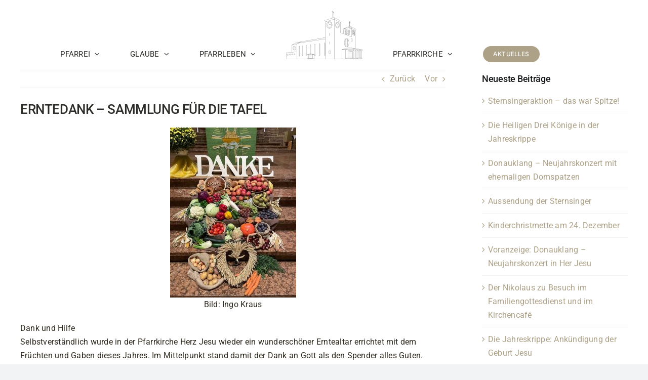

--- FILE ---
content_type: text/html; charset=UTF-8
request_url: https://www.herz-jesu-weiden.de/erntedank-sammlung-fuer-die-tafel/
body_size: 14888
content:
<!DOCTYPE html>
<html class="avada-html-layout-wide avada-html-header-position-top" lang="de" prefix="og: http://ogp.me/ns# fb: http://ogp.me/ns/fb#">
<head>
<meta http-equiv="X-UA-Compatible" content="IE=edge" />
<meta http-equiv="Content-Type" content="text/html; charset=utf-8"/>
<meta name="viewport" content="width=device-width, initial-scale=1" />
<title>ERNTEDANK &#8211; SAMMLUNG FÜR DIE TAFEL &#8211; Pfarrei Herz Jesu</title>
<meta name='robots' content='max-image-preview:large' />
<link rel="alternate" type="application/rss+xml" title="Pfarrei Herz Jesu &raquo; Feed" href="https://www.herz-jesu-weiden.de/feed/" />
<link rel="alternate" type="application/rss+xml" title="Pfarrei Herz Jesu &raquo; Kommentar-Feed" href="https://www.herz-jesu-weiden.de/comments/feed/" />
<link rel="icon" href="https://www.herz-jesu-weiden.de/wp-content/uploads/favicon-1.png" type="image/png" />
<!-- Apple Touch Icon -->
<link rel="apple-touch-icon" sizes="180x180" href="https://www.herz-jesu-weiden.de/wp-content/uploads/favicon180.png" type="image/png">
<!-- Android Icon -->
<link rel="icon" sizes="192x192" href="https://www.herz-jesu-weiden.de/wp-content/uploads/favicon192.png" type="image/png">
<!-- MS Edge Icon -->
<meta name="msapplication-TileImage" content="https://www.herz-jesu-weiden.de/wp-content/uploads/favicon270.png" type="image/png">
<link rel="alternate" title="oEmbed (JSON)" type="application/json+oembed" href="https://www.herz-jesu-weiden.de/wp-json/oembed/1.0/embed?url=https%3A%2F%2Fwww.herz-jesu-weiden.de%2Ferntedank-sammlung-fuer-die-tafel%2F" />
<link rel="alternate" title="oEmbed (XML)" type="text/xml+oembed" href="https://www.herz-jesu-weiden.de/wp-json/oembed/1.0/embed?url=https%3A%2F%2Fwww.herz-jesu-weiden.de%2Ferntedank-sammlung-fuer-die-tafel%2F&#038;format=xml" />
<meta name="description" content="Bild: Ingo Kraus
Dank und Hilfe
Selbstverständlich wurde in der Pfarrkirche Herz Jesu wieder ein wunderschöner Erntealtar errichtet mit dem Früchten und Gaben dieses Jahres. Im Mittelpunkt stand damit der Dank an Gott als den Spender alles Guten.
Aber dann bekam auch die Sorge um die Mitmenschen"/>
<meta property="og:locale" content="de_DE"/>
<meta property="og:type" content="article"/>
<meta property="og:site_name" content="Pfarrei Herz Jesu"/>
<meta property="og:title" content="  ERNTEDANK &#8211; SAMMLUNG FÜR DIE TAFEL"/>
<meta property="og:description" content="Bild: Ingo Kraus
Dank und Hilfe
Selbstverständlich wurde in der Pfarrkirche Herz Jesu wieder ein wunderschöner Erntealtar errichtet mit dem Früchten und Gaben dieses Jahres. Im Mittelpunkt stand damit der Dank an Gott als den Spender alles Guten.
Aber dann bekam auch die Sorge um die Mitmenschen"/>
<meta property="og:url" content="https://www.herz-jesu-weiden.de/erntedank-sammlung-fuer-die-tafel/"/>
<meta property="article:published_time" content="2022-10-04T09:05:54+01:00"/>
<meta property="article:modified_time" content="2024-05-28T09:06:40+01:00"/>
<meta name="author" content="admin"/>
<meta property="og:image" content="https://www.herz-jesu-weiden.de/wp-content/uploads/image-87.jpeg"/>
<meta property="og:image:width" content="249"/>
<meta property="og:image:height" content="336"/>
<meta property="og:image:type" content="image/jpeg"/>
<style id='wp-img-auto-sizes-contain-inline-css' type='text/css'>
img:is([sizes=auto i],[sizes^="auto," i]){contain-intrinsic-size:3000px 1500px}
/*# sourceURL=wp-img-auto-sizes-contain-inline-css */
</style>
<style id='wp-block-library-inline-css' type='text/css'>
:root{--wp-block-synced-color:#7a00df;--wp-block-synced-color--rgb:122,0,223;--wp-bound-block-color:var(--wp-block-synced-color);--wp-editor-canvas-background:#ddd;--wp-admin-theme-color:#007cba;--wp-admin-theme-color--rgb:0,124,186;--wp-admin-theme-color-darker-10:#006ba1;--wp-admin-theme-color-darker-10--rgb:0,107,160.5;--wp-admin-theme-color-darker-20:#005a87;--wp-admin-theme-color-darker-20--rgb:0,90,135;--wp-admin-border-width-focus:2px}@media (min-resolution:192dpi){:root{--wp-admin-border-width-focus:1.5px}}.wp-element-button{cursor:pointer}:root .has-very-light-gray-background-color{background-color:#eee}:root .has-very-dark-gray-background-color{background-color:#313131}:root .has-very-light-gray-color{color:#eee}:root .has-very-dark-gray-color{color:#313131}:root .has-vivid-green-cyan-to-vivid-cyan-blue-gradient-background{background:linear-gradient(135deg,#00d084,#0693e3)}:root .has-purple-crush-gradient-background{background:linear-gradient(135deg,#34e2e4,#4721fb 50%,#ab1dfe)}:root .has-hazy-dawn-gradient-background{background:linear-gradient(135deg,#faaca8,#dad0ec)}:root .has-subdued-olive-gradient-background{background:linear-gradient(135deg,#fafae1,#67a671)}:root .has-atomic-cream-gradient-background{background:linear-gradient(135deg,#fdd79a,#004a59)}:root .has-nightshade-gradient-background{background:linear-gradient(135deg,#330968,#31cdcf)}:root .has-midnight-gradient-background{background:linear-gradient(135deg,#020381,#2874fc)}:root{--wp--preset--font-size--normal:16px;--wp--preset--font-size--huge:42px}.has-regular-font-size{font-size:1em}.has-larger-font-size{font-size:2.625em}.has-normal-font-size{font-size:var(--wp--preset--font-size--normal)}.has-huge-font-size{font-size:var(--wp--preset--font-size--huge)}.has-text-align-center{text-align:center}.has-text-align-left{text-align:left}.has-text-align-right{text-align:right}.has-fit-text{white-space:nowrap!important}#end-resizable-editor-section{display:none}.aligncenter{clear:both}.items-justified-left{justify-content:flex-start}.items-justified-center{justify-content:center}.items-justified-right{justify-content:flex-end}.items-justified-space-between{justify-content:space-between}.screen-reader-text{border:0;clip-path:inset(50%);height:1px;margin:-1px;overflow:hidden;padding:0;position:absolute;width:1px;word-wrap:normal!important}.screen-reader-text:focus{background-color:#ddd;clip-path:none;color:#444;display:block;font-size:1em;height:auto;left:5px;line-height:normal;padding:15px 23px 14px;text-decoration:none;top:5px;width:auto;z-index:100000}html :where(.has-border-color){border-style:solid}html :where([style*=border-top-color]){border-top-style:solid}html :where([style*=border-right-color]){border-right-style:solid}html :where([style*=border-bottom-color]){border-bottom-style:solid}html :where([style*=border-left-color]){border-left-style:solid}html :where([style*=border-width]){border-style:solid}html :where([style*=border-top-width]){border-top-style:solid}html :where([style*=border-right-width]){border-right-style:solid}html :where([style*=border-bottom-width]){border-bottom-style:solid}html :where([style*=border-left-width]){border-left-style:solid}html :where(img[class*=wp-image-]){height:auto;max-width:100%}:where(figure){margin:0 0 1em}html :where(.is-position-sticky){--wp-admin--admin-bar--position-offset:var(--wp-admin--admin-bar--height,0px)}@media screen and (max-width:600px){html :where(.is-position-sticky){--wp-admin--admin-bar--position-offset:0px}}
/*# sourceURL=wp-block-library-inline-css */
</style><style id='global-styles-inline-css' type='text/css'>
:root{--wp--preset--aspect-ratio--square: 1;--wp--preset--aspect-ratio--4-3: 4/3;--wp--preset--aspect-ratio--3-4: 3/4;--wp--preset--aspect-ratio--3-2: 3/2;--wp--preset--aspect-ratio--2-3: 2/3;--wp--preset--aspect-ratio--16-9: 16/9;--wp--preset--aspect-ratio--9-16: 9/16;--wp--preset--color--black: #000000;--wp--preset--color--cyan-bluish-gray: #abb8c3;--wp--preset--color--white: #ffffff;--wp--preset--color--pale-pink: #f78da7;--wp--preset--color--vivid-red: #cf2e2e;--wp--preset--color--luminous-vivid-orange: #ff6900;--wp--preset--color--luminous-vivid-amber: #fcb900;--wp--preset--color--light-green-cyan: #7bdcb5;--wp--preset--color--vivid-green-cyan: #00d084;--wp--preset--color--pale-cyan-blue: #8ed1fc;--wp--preset--color--vivid-cyan-blue: #0693e3;--wp--preset--color--vivid-purple: #9b51e0;--wp--preset--color--awb-color-1: rgba(255,255,255,1);--wp--preset--color--awb-color-2: rgba(249,249,251,1);--wp--preset--color--awb-color-3: rgba(242,243,245,1);--wp--preset--color--awb-color-4: rgba(101,189,125,1);--wp--preset--color--awb-color-5: rgba(25,143,217,1);--wp--preset--color--awb-color-6: rgba(67,69,73,1);--wp--preset--color--awb-color-7: rgba(33,35,38,1);--wp--preset--color--awb-color-8: rgba(20,22,23,1);--wp--preset--gradient--vivid-cyan-blue-to-vivid-purple: linear-gradient(135deg,rgb(6,147,227) 0%,rgb(155,81,224) 100%);--wp--preset--gradient--light-green-cyan-to-vivid-green-cyan: linear-gradient(135deg,rgb(122,220,180) 0%,rgb(0,208,130) 100%);--wp--preset--gradient--luminous-vivid-amber-to-luminous-vivid-orange: linear-gradient(135deg,rgb(252,185,0) 0%,rgb(255,105,0) 100%);--wp--preset--gradient--luminous-vivid-orange-to-vivid-red: linear-gradient(135deg,rgb(255,105,0) 0%,rgb(207,46,46) 100%);--wp--preset--gradient--very-light-gray-to-cyan-bluish-gray: linear-gradient(135deg,rgb(238,238,238) 0%,rgb(169,184,195) 100%);--wp--preset--gradient--cool-to-warm-spectrum: linear-gradient(135deg,rgb(74,234,220) 0%,rgb(151,120,209) 20%,rgb(207,42,186) 40%,rgb(238,44,130) 60%,rgb(251,105,98) 80%,rgb(254,248,76) 100%);--wp--preset--gradient--blush-light-purple: linear-gradient(135deg,rgb(255,206,236) 0%,rgb(152,150,240) 100%);--wp--preset--gradient--blush-bordeaux: linear-gradient(135deg,rgb(254,205,165) 0%,rgb(254,45,45) 50%,rgb(107,0,62) 100%);--wp--preset--gradient--luminous-dusk: linear-gradient(135deg,rgb(255,203,112) 0%,rgb(199,81,192) 50%,rgb(65,88,208) 100%);--wp--preset--gradient--pale-ocean: linear-gradient(135deg,rgb(255,245,203) 0%,rgb(182,227,212) 50%,rgb(51,167,181) 100%);--wp--preset--gradient--electric-grass: linear-gradient(135deg,rgb(202,248,128) 0%,rgb(113,206,126) 100%);--wp--preset--gradient--midnight: linear-gradient(135deg,rgb(2,3,129) 0%,rgb(40,116,252) 100%);--wp--preset--font-size--small: 12px;--wp--preset--font-size--medium: 20px;--wp--preset--font-size--large: 24px;--wp--preset--font-size--x-large: 42px;--wp--preset--font-size--normal: 16px;--wp--preset--font-size--xlarge: 32px;--wp--preset--font-size--huge: 48px;--wp--preset--spacing--20: 0.44rem;--wp--preset--spacing--30: 0.67rem;--wp--preset--spacing--40: 1rem;--wp--preset--spacing--50: 1.5rem;--wp--preset--spacing--60: 2.25rem;--wp--preset--spacing--70: 3.38rem;--wp--preset--spacing--80: 5.06rem;--wp--preset--shadow--natural: 6px 6px 9px rgba(0, 0, 0, 0.2);--wp--preset--shadow--deep: 12px 12px 50px rgba(0, 0, 0, 0.4);--wp--preset--shadow--sharp: 6px 6px 0px rgba(0, 0, 0, 0.2);--wp--preset--shadow--outlined: 6px 6px 0px -3px rgb(255, 255, 255), 6px 6px rgb(0, 0, 0);--wp--preset--shadow--crisp: 6px 6px 0px rgb(0, 0, 0);}:where(.is-layout-flex){gap: 0.5em;}:where(.is-layout-grid){gap: 0.5em;}body .is-layout-flex{display: flex;}.is-layout-flex{flex-wrap: wrap;align-items: center;}.is-layout-flex > :is(*, div){margin: 0;}body .is-layout-grid{display: grid;}.is-layout-grid > :is(*, div){margin: 0;}:where(.wp-block-columns.is-layout-flex){gap: 2em;}:where(.wp-block-columns.is-layout-grid){gap: 2em;}:where(.wp-block-post-template.is-layout-flex){gap: 1.25em;}:where(.wp-block-post-template.is-layout-grid){gap: 1.25em;}.has-black-color{color: var(--wp--preset--color--black) !important;}.has-cyan-bluish-gray-color{color: var(--wp--preset--color--cyan-bluish-gray) !important;}.has-white-color{color: var(--wp--preset--color--white) !important;}.has-pale-pink-color{color: var(--wp--preset--color--pale-pink) !important;}.has-vivid-red-color{color: var(--wp--preset--color--vivid-red) !important;}.has-luminous-vivid-orange-color{color: var(--wp--preset--color--luminous-vivid-orange) !important;}.has-luminous-vivid-amber-color{color: var(--wp--preset--color--luminous-vivid-amber) !important;}.has-light-green-cyan-color{color: var(--wp--preset--color--light-green-cyan) !important;}.has-vivid-green-cyan-color{color: var(--wp--preset--color--vivid-green-cyan) !important;}.has-pale-cyan-blue-color{color: var(--wp--preset--color--pale-cyan-blue) !important;}.has-vivid-cyan-blue-color{color: var(--wp--preset--color--vivid-cyan-blue) !important;}.has-vivid-purple-color{color: var(--wp--preset--color--vivid-purple) !important;}.has-black-background-color{background-color: var(--wp--preset--color--black) !important;}.has-cyan-bluish-gray-background-color{background-color: var(--wp--preset--color--cyan-bluish-gray) !important;}.has-white-background-color{background-color: var(--wp--preset--color--white) !important;}.has-pale-pink-background-color{background-color: var(--wp--preset--color--pale-pink) !important;}.has-vivid-red-background-color{background-color: var(--wp--preset--color--vivid-red) !important;}.has-luminous-vivid-orange-background-color{background-color: var(--wp--preset--color--luminous-vivid-orange) !important;}.has-luminous-vivid-amber-background-color{background-color: var(--wp--preset--color--luminous-vivid-amber) !important;}.has-light-green-cyan-background-color{background-color: var(--wp--preset--color--light-green-cyan) !important;}.has-vivid-green-cyan-background-color{background-color: var(--wp--preset--color--vivid-green-cyan) !important;}.has-pale-cyan-blue-background-color{background-color: var(--wp--preset--color--pale-cyan-blue) !important;}.has-vivid-cyan-blue-background-color{background-color: var(--wp--preset--color--vivid-cyan-blue) !important;}.has-vivid-purple-background-color{background-color: var(--wp--preset--color--vivid-purple) !important;}.has-black-border-color{border-color: var(--wp--preset--color--black) !important;}.has-cyan-bluish-gray-border-color{border-color: var(--wp--preset--color--cyan-bluish-gray) !important;}.has-white-border-color{border-color: var(--wp--preset--color--white) !important;}.has-pale-pink-border-color{border-color: var(--wp--preset--color--pale-pink) !important;}.has-vivid-red-border-color{border-color: var(--wp--preset--color--vivid-red) !important;}.has-luminous-vivid-orange-border-color{border-color: var(--wp--preset--color--luminous-vivid-orange) !important;}.has-luminous-vivid-amber-border-color{border-color: var(--wp--preset--color--luminous-vivid-amber) !important;}.has-light-green-cyan-border-color{border-color: var(--wp--preset--color--light-green-cyan) !important;}.has-vivid-green-cyan-border-color{border-color: var(--wp--preset--color--vivid-green-cyan) !important;}.has-pale-cyan-blue-border-color{border-color: var(--wp--preset--color--pale-cyan-blue) !important;}.has-vivid-cyan-blue-border-color{border-color: var(--wp--preset--color--vivid-cyan-blue) !important;}.has-vivid-purple-border-color{border-color: var(--wp--preset--color--vivid-purple) !important;}.has-vivid-cyan-blue-to-vivid-purple-gradient-background{background: var(--wp--preset--gradient--vivid-cyan-blue-to-vivid-purple) !important;}.has-light-green-cyan-to-vivid-green-cyan-gradient-background{background: var(--wp--preset--gradient--light-green-cyan-to-vivid-green-cyan) !important;}.has-luminous-vivid-amber-to-luminous-vivid-orange-gradient-background{background: var(--wp--preset--gradient--luminous-vivid-amber-to-luminous-vivid-orange) !important;}.has-luminous-vivid-orange-to-vivid-red-gradient-background{background: var(--wp--preset--gradient--luminous-vivid-orange-to-vivid-red) !important;}.has-very-light-gray-to-cyan-bluish-gray-gradient-background{background: var(--wp--preset--gradient--very-light-gray-to-cyan-bluish-gray) !important;}.has-cool-to-warm-spectrum-gradient-background{background: var(--wp--preset--gradient--cool-to-warm-spectrum) !important;}.has-blush-light-purple-gradient-background{background: var(--wp--preset--gradient--blush-light-purple) !important;}.has-blush-bordeaux-gradient-background{background: var(--wp--preset--gradient--blush-bordeaux) !important;}.has-luminous-dusk-gradient-background{background: var(--wp--preset--gradient--luminous-dusk) !important;}.has-pale-ocean-gradient-background{background: var(--wp--preset--gradient--pale-ocean) !important;}.has-electric-grass-gradient-background{background: var(--wp--preset--gradient--electric-grass) !important;}.has-midnight-gradient-background{background: var(--wp--preset--gradient--midnight) !important;}.has-small-font-size{font-size: var(--wp--preset--font-size--small) !important;}.has-medium-font-size{font-size: var(--wp--preset--font-size--medium) !important;}.has-large-font-size{font-size: var(--wp--preset--font-size--large) !important;}.has-x-large-font-size{font-size: var(--wp--preset--font-size--x-large) !important;}
/*# sourceURL=global-styles-inline-css */
</style>
<style id='classic-theme-styles-inline-css' type='text/css'>
/*! This file is auto-generated */
.wp-block-button__link{color:#fff;background-color:#32373c;border-radius:9999px;box-shadow:none;text-decoration:none;padding:calc(.667em + 2px) calc(1.333em + 2px);font-size:1.125em}.wp-block-file__button{background:#32373c;color:#fff;text-decoration:none}
/*# sourceURL=/wp-includes/css/classic-themes.min.css */
</style>
<!-- <link rel='stylesheet' id='contact-form-7-css' href='https://www.herz-jesu-weiden.de/wp-content/plugins/contact-form-7/includes/css/styles.css?ver=6.1.4' type='text/css' media='all' /> -->
<!-- <link rel='stylesheet' id='dscf7-math-captcha-style-css' href='https://www.herz-jesu-weiden.de/wp-content/plugins/ds-cf7-math-captcha/assets/css/style.css?ver=1.0.0' type='text/css' media='' /> -->
<!-- <link rel='stylesheet' id='borlabs-cookie-custom-css' href='https://www.herz-jesu-weiden.de/wp-content/cache/borlabs-cookie/1/borlabs-cookie-1-de.css?ver=3.3.23-70' type='text/css' media='all' /> -->
<!-- <link rel='stylesheet' id='child-style-css' href='https://www.herz-jesu-weiden.de/wp-content/themes/Avada-Child-Theme/style.css?ver=6.9' type='text/css' media='all' /> -->
<!-- <link rel='stylesheet' id='fusion-dynamic-css-css' href='https://www.herz-jesu-weiden.de/wp-content/uploads/fusion-styles/94cda6dfa20ac8b155025273d346b92d.min.css?ver=3.14.2' type='text/css' media='all' /> -->
<link rel="stylesheet" type="text/css" href="//www.herz-jesu-weiden.de/wp-content/cache/wpfc-minified/8ie5tpp5/bgfxq.css" media="all"/>
<script src='//www.herz-jesu-weiden.de/wp-content/cache/wpfc-minified/g4l8se1d/bgfxq.js' type="text/javascript"></script>
<!-- <script type="text/javascript" src="https://www.herz-jesu-weiden.de/wp-includes/js/jquery/jquery.min.js?ver=3.7.1" id="jquery-core-js"></script> -->
<!-- <script type="text/javascript" src="https://www.herz-jesu-weiden.de/wp-includes/js/jquery/jquery-migrate.min.js?ver=3.4.1" id="jquery-migrate-js"></script> -->
<script data-no-optimize="1" data-no-minify="1" data-cfasync="false" type="text/javascript" src="https://www.herz-jesu-weiden.de/wp-content/cache/borlabs-cookie/1/borlabs-cookie-config-de.json.js?ver=3.3.23-73" id="borlabs-cookie-config-js"></script>
<script data-no-optimize="1" data-no-minify="1" data-cfasync="false" type="text/javascript" id="borlabs-cookie-config-js-after">
/* <![CDATA[ */
document.addEventListener("DOMContentLoaded", function() {
const borlabsCookieBoxElement = document.getElementById("BorlabsCookieBox");
if (borlabsCookieBoxElement && borlabsCookieBoxElement.parentNode !== document.body) {
document.body.appendChild(borlabsCookieBoxElement);
}
const borlabsCookieWidgetElement = document.getElementById("BorlabsCookieWidget");
if (borlabsCookieWidgetElement && borlabsCookieWidgetElement.parentNode !== document.body) {
document.body.appendChild(borlabsCookieWidgetElement);
}
});
//# sourceURL=borlabs-cookie-config-js-after
/* ]]> */
</script>
<link rel="https://api.w.org/" href="https://www.herz-jesu-weiden.de/wp-json/" /><link rel="alternate" title="JSON" type="application/json" href="https://www.herz-jesu-weiden.de/wp-json/wp/v2/posts/2895" /><link rel="EditURI" type="application/rsd+xml" title="RSD" href="https://www.herz-jesu-weiden.de/xmlrpc.php?rsd" />
<meta name="generator" content="WordPress 6.9" />
<link rel="canonical" href="https://www.herz-jesu-weiden.de/erntedank-sammlung-fuer-die-tafel/" />
<link rel='shortlink' href='https://www.herz-jesu-weiden.de/?p=2895' />
<link rel="preload" href="https://www.herz-jesu-weiden.de/wp-content/themes/Avada/includes/lib/assets/fonts/icomoon/awb-icons.woff" as="font" type="font/woff" crossorigin><link rel="preload" href="//www.herz-jesu-weiden.de/wp-content/themes/Avada/includes/lib/assets/fonts/fontawesome/webfonts/fa-brands-400.woff2" as="font" type="font/woff2" crossorigin><link rel="preload" href="//www.herz-jesu-weiden.de/wp-content/themes/Avada/includes/lib/assets/fonts/fontawesome/webfonts/fa-regular-400.woff2" as="font" type="font/woff2" crossorigin><link rel="preload" href="//www.herz-jesu-weiden.de/wp-content/themes/Avada/includes/lib/assets/fonts/fontawesome/webfonts/fa-solid-900.woff2" as="font" type="font/woff2" crossorigin><style type="text/css" id="css-fb-visibility">@media screen and (max-width: 1024px){.fusion-no-small-visibility{display:none !important;}body .sm-text-align-center{text-align:center !important;}body .sm-text-align-left{text-align:left !important;}body .sm-text-align-right{text-align:right !important;}body .sm-text-align-justify{text-align:justify !important;}body .sm-flex-align-center{justify-content:center !important;}body .sm-flex-align-flex-start{justify-content:flex-start !important;}body .sm-flex-align-flex-end{justify-content:flex-end !important;}body .sm-mx-auto{margin-left:auto !important;margin-right:auto !important;}body .sm-ml-auto{margin-left:auto !important;}body .sm-mr-auto{margin-right:auto !important;}body .fusion-absolute-position-small{position:absolute;width:100%;}.awb-sticky.awb-sticky-small{ position: sticky; top: var(--awb-sticky-offset,0); }}@media screen and (min-width: 1025px) and (max-width: 1024px){.fusion-no-medium-visibility{display:none !important;}body .md-text-align-center{text-align:center !important;}body .md-text-align-left{text-align:left !important;}body .md-text-align-right{text-align:right !important;}body .md-text-align-justify{text-align:justify !important;}body .md-flex-align-center{justify-content:center !important;}body .md-flex-align-flex-start{justify-content:flex-start !important;}body .md-flex-align-flex-end{justify-content:flex-end !important;}body .md-mx-auto{margin-left:auto !important;margin-right:auto !important;}body .md-ml-auto{margin-left:auto !important;}body .md-mr-auto{margin-right:auto !important;}body .fusion-absolute-position-medium{position:absolute;width:100%;}.awb-sticky.awb-sticky-medium{ position: sticky; top: var(--awb-sticky-offset,0); }}@media screen and (min-width: 1025px){.fusion-no-large-visibility{display:none !important;}body .lg-text-align-center{text-align:center !important;}body .lg-text-align-left{text-align:left !important;}body .lg-text-align-right{text-align:right !important;}body .lg-text-align-justify{text-align:justify !important;}body .lg-flex-align-center{justify-content:center !important;}body .lg-flex-align-flex-start{justify-content:flex-start !important;}body .lg-flex-align-flex-end{justify-content:flex-end !important;}body .lg-mx-auto{margin-left:auto !important;margin-right:auto !important;}body .lg-ml-auto{margin-left:auto !important;}body .lg-mr-auto{margin-right:auto !important;}body .fusion-absolute-position-large{position:absolute;width:100%;}.awb-sticky.awb-sticky-large{ position: sticky; top: var(--awb-sticky-offset,0); }}</style><script>
(function() {
window.brlbsAvadaConsentGiven = new Set();
window.fusionGetConsent = window.fusionGetConsent || function (service) {
return window.brlbsAvadaConsentGiven.has(service);
}
})();
</script>		<script type="text/javascript">
var doc = document.documentElement;
doc.setAttribute( 'data-useragent', navigator.userAgent );
</script>
<script>
jQuery(document).ready(function($) {
$('img[title]').each(function() { $(this).removeAttr('title'); });
});
</script></head>
<body class="wp-singular post-template-default single single-post postid-2895 single-format-standard wp-theme-Avada wp-child-theme-Avada-Child-Theme has-sidebar fusion-image-hovers fusion-pagination-sizing fusion-button_type-flat fusion-button_span-no fusion-button_gradient-linear avada-image-rollover-circle-yes avada-image-rollover-no fusion-body ltr fusion-sticky-header no-mobile-slidingbar no-mobile-totop avada-has-rev-slider-styles fusion-disable-outline fusion-sub-menu-fade mobile-logo-pos-center layout-wide-mode avada-has-boxed-modal-shadow-none layout-scroll-offset-full avada-has-zero-margin-offset-top fusion-top-header menu-text-align-center mobile-menu-design-modern fusion-show-pagination-text fusion-header-layout-v7 avada-responsive avada-footer-fx-none avada-menu-highlight-style-textcolor fusion-search-form-clean fusion-main-menu-search-overlay fusion-avatar-circle avada-sticky-shrinkage avada-dropdown-styles avada-blog-layout-large avada-blog-archive-layout-large avada-header-shadow-no avada-menu-icon-position-left avada-has-megamenu-shadow avada-has-breadcrumb-mobile-hidden avada-has-titlebar-hide avada-header-border-color-full-transparent avada-has-pagination-width_height avada-flyout-menu-direction-fade avada-ec-views-v1" data-awb-post-id="2895">
<a class="skip-link screen-reader-text" href="#content">Zum Inhalt springen</a>
<div id="boxed-wrapper">
<div id="wrapper" class="fusion-wrapper">
<div id="home" style="position:relative;top:-1px;"></div>
<header class="fusion-header-wrapper">
<div class="fusion-header-v7 fusion-logo-alignment fusion-logo-center fusion-sticky-menu- fusion-sticky-logo- fusion-mobile-logo-  fusion-mobile-menu-design-modern">
<div class="fusion-header-sticky-height"></div>
<div class="fusion-header" >
<div class="fusion-row fusion-middle-logo-menu">
<nav class="fusion-main-menu fusion-main-menu-sticky" aria-label="Hauptmenü"><div class="fusion-overlay-search">		<form role="search" class="searchform fusion-search-form  fusion-search-form-clean" method="get" action="https://www.herz-jesu-weiden.de/">
<div class="fusion-search-form-content">
<div class="fusion-search-field search-field">
<label><span class="screen-reader-text">Suche nach:</span>
<input type="search" value="" name="s" class="s" placeholder="Suchen..." required aria-required="true" aria-label="Suchen..."/>
</label>
</div>
<div class="fusion-search-button search-button">
<input type="submit" class="fusion-search-submit searchsubmit" aria-label="Suche" value="&#xf002;" />
</div>
</div>
</form>
<div class="fusion-search-spacer"></div><a href="#" role="button" aria-label="Schließe die Suche" class="fusion-close-search"></a></div><ul id="menu-menue" class="fusion-menu fusion-middle-logo-ul"><li  id="menu-item-1783"  class="menu-item menu-item-type-custom menu-item-object-custom menu-item-has-children menu-item-1783 fusion-dropdown-menu"  data-item-id="1783"><a  class="fusion-top-level-link fusion-textcolor-highlight"><span class="menu-text">Pfarrei</span> <span class="fusion-caret"><i class="fusion-dropdown-indicator" aria-hidden="true"></i></span></a><ul class="sub-menu"><li  id="menu-item-1782"  class="menu-item menu-item-type-custom menu-item-object-custom menu-item-1782 fusion-dropdown-submenu" ><a  target="_blank" rel="noopener noreferrer" href="https://www.herz-jesu-weiden.de/wp-content/uploads/Pfarrbrief.pdf" class="fusion-textcolor-highlight"><span>Pfarrbrief</span></a></li><li  id="menu-item-36"  class="menu-item menu-item-type-post_type menu-item-object-page menu-item-36 fusion-dropdown-submenu" ><a  href="https://www.herz-jesu-weiden.de/seelsorgeteam/" class="fusion-textcolor-highlight"><span>Seelsorgeteam</span></a></li><li  id="menu-item-32"  class="menu-item menu-item-type-post_type menu-item-object-page menu-item-32 fusion-dropdown-submenu" ><a  href="https://www.herz-jesu-weiden.de/pfarrgemeinderat/" class="fusion-textcolor-highlight"><span>Pfarrgemeinderat</span></a></li><li  id="menu-item-33"  class="menu-item menu-item-type-post_type menu-item-object-page menu-item-33 fusion-dropdown-submenu" ><a  href="https://www.herz-jesu-weiden.de/kirchenverwaltung/" class="fusion-textcolor-highlight"><span>Kirchenverwaltung</span></a></li><li  id="menu-item-35"  class="menu-item menu-item-type-post_type menu-item-object-page menu-item-35 fusion-dropdown-submenu" ><a  href="https://www.herz-jesu-weiden.de/ministranten/" class="fusion-textcolor-highlight"><span>Ministranten</span></a></li><li  id="menu-item-34"  class="menu-item menu-item-type-post_type menu-item-object-page menu-item-34 fusion-dropdown-submenu" ><a  href="https://www.herz-jesu-weiden.de/kirchenmusik/" class="fusion-textcolor-highlight"><span>Kirchenmusik</span></a></li><li  id="menu-item-30"  class="menu-item menu-item-type-post_type menu-item-object-page menu-item-30 fusion-dropdown-submenu" ><a  href="https://www.herz-jesu-weiden.de/kindergarten-herz-jesu/" class="fusion-textcolor-highlight"><span>Kindergarten Herz Jesu</span></a></li><li  id="menu-item-1789"  class="menu-item menu-item-type-post_type menu-item-object-page menu-item-1789 fusion-dropdown-submenu" ><a  href="https://www.herz-jesu-weiden.de/kindergarten-lorenz-werthmann/" class="fusion-textcolor-highlight"><span>Kindergarten Lorenz Werthmann</span></a></li></ul></li><li  id="menu-item-1845"  class="menu-item menu-item-type-custom menu-item-object-custom menu-item-has-children menu-item-1845 fusion-dropdown-menu"  data-item-id="1845"><a  class="fusion-top-level-link fusion-textcolor-highlight"><span class="menu-text">Glaube</span> <span class="fusion-caret"><i class="fusion-dropdown-indicator" aria-hidden="true"></i></span></a><ul class="sub-menu"><li  id="menu-item-1848"  class="menu-item menu-item-type-post_type menu-item-object-page menu-item-1848 fusion-dropdown-submenu" ><a  href="https://www.herz-jesu-weiden.de/sakramente/" class="fusion-textcolor-highlight"><span>Sakramente</span></a></li><li  id="menu-item-54"  class="menu-item menu-item-type-post_type menu-item-object-page menu-item-54 fusion-dropdown-submenu" ><a  href="https://www.herz-jesu-weiden.de/gebete/" class="fusion-textcolor-highlight"><span>Gebete</span></a></li><li  id="menu-item-57"  class="menu-item menu-item-type-post_type menu-item-object-page menu-item-57 fusion-dropdown-submenu" ><a  href="https://www.herz-jesu-weiden.de/todesfall/" class="fusion-textcolor-highlight"><span>Todesfall</span></a></li><li  id="menu-item-55"  class="menu-item menu-item-type-post_type menu-item-object-page menu-item-55 fusion-dropdown-submenu" ><a  href="https://www.herz-jesu-weiden.de/links/" class="fusion-textcolor-highlight"><span>Links</span></a></li><li  id="menu-item-1858"  class="menu-item menu-item-type-post_type menu-item-object-page menu-item-1858 fusion-dropdown-submenu" ><a  href="https://www.herz-jesu-weiden.de/worte-des-lebens/" class="fusion-textcolor-highlight"><span>Worte des Lebens</span></a></li></ul></li><li  id="menu-item-1951"  class="menu-item menu-item-type-custom menu-item-object-custom menu-item-has-children menu-item-1951 fusion-dropdown-menu"  data-item-id="1951"><a  class="fusion-top-level-link fusion-textcolor-highlight"><span class="menu-text">Pfarrleben</span> <span class="fusion-caret"><i class="fusion-dropdown-indicator" aria-hidden="true"></i></span></a><ul class="sub-menu"><li  id="menu-item-1920"  class="menu-item menu-item-type-post_type menu-item-object-page menu-item-1920 fusion-dropdown-submenu" ><a  href="https://www.herz-jesu-weiden.de/termine/" class="fusion-textcolor-highlight"><span>Aktuelle Termine</span></a></li><li  id="menu-item-71"  class="menu-item menu-item-type-post_type menu-item-object-page menu-item-71 fusion-dropdown-submenu" ><a  href="https://www.herz-jesu-weiden.de/neu-zugezogen/" class="fusion-textcolor-highlight"><span>Neu zugezogen</span></a></li><li  id="menu-item-72"  class="menu-item menu-item-type-post_type menu-item-object-page menu-item-72 fusion-dropdown-submenu" ><a  href="https://www.herz-jesu-weiden.de/kirchencafe/" class="fusion-textcolor-highlight"><span>Kirchencafé</span></a></li><li  id="menu-item-74"  class="menu-item menu-item-type-post_type menu-item-object-page menu-item-74 fusion-dropdown-submenu" ><a  href="https://www.herz-jesu-weiden.de/frauenbund/" class="fusion-textcolor-highlight"><span>Frauenbund</span></a></li><li  id="menu-item-73"  class="menu-item menu-item-type-post_type menu-item-object-page menu-item-73 fusion-dropdown-submenu" ><a  href="https://www.herz-jesu-weiden.de/kab/" class="fusion-textcolor-highlight"><span>KAB</span></a></li><li  id="menu-item-2234"  class="menu-item menu-item-type-post_type menu-item-object-page menu-item-2234 fusion-dropdown-submenu" ><a  href="https://www.herz-jesu-weiden.de/kindergottesdienst-team/" class="fusion-textcolor-highlight"><span>Kindergottesdienst-Team</span></a></li><li  id="menu-item-1926"  class="menu-item menu-item-type-post_type menu-item-object-page menu-item-1926 fusion-dropdown-submenu" ><a  href="https://www.herz-jesu-weiden.de/schutzkonzept/" class="fusion-textcolor-highlight"><span>Schutzkonzept</span></a></li></ul></li>	<li class="fusion-middle-logo-menu-logo fusion-logo" data-margin-top="21px" data-margin-bottom="21px" data-margin-left="0px" data-margin-right="0px">
<a class="fusion-logo-link"  href="https://www.herz-jesu-weiden.de/" >
<!-- standard logo -->
<img src="https://www.herz-jesu-weiden.de/wp-content/uploads/logo.png" srcset="https://www.herz-jesu-weiden.de/wp-content/uploads/logo.png 1x, https://www.herz-jesu-weiden.de/wp-content/uploads/logo-retina.png 2x" width="151" height="95" style="max-height:95px;height:auto;" alt="Pfarrei Herz Jesu Logo" data-retina_logo_url="https://www.herz-jesu-weiden.de/wp-content/uploads/logo-retina.png" class="fusion-standard-logo" />
</a>
</li><li  id="menu-item-1950"  class="menu-item menu-item-type-custom menu-item-object-custom menu-item-has-children menu-item-1950 fusion-dropdown-menu"  data-item-id="1950"><a  class="fusion-top-level-link fusion-textcolor-highlight"><span class="menu-text">Pfarrkirche</span> <span class="fusion-caret"><i class="fusion-dropdown-indicator" aria-hidden="true"></i></span></a><ul class="sub-menu"><li  id="menu-item-84"  class="menu-item menu-item-type-post_type menu-item-object-page menu-item-84 fusion-dropdown-submenu" ><a  href="https://www.herz-jesu-weiden.de/geschichte/" class="fusion-textcolor-highlight"><span>Geschichte</span></a></li><li  id="menu-item-83"  class="menu-item menu-item-type-post_type menu-item-object-page menu-item-83 fusion-dropdown-submenu" ><a  href="https://www.herz-jesu-weiden.de/chronik-der-pfarrei/" class="fusion-textcolor-highlight"><span>Chronik der Pfarrei</span></a></li><li  id="menu-item-82"  class="menu-item menu-item-type-post_type menu-item-object-page menu-item-82 fusion-dropdown-submenu" ><a  href="https://www.herz-jesu-weiden.de/kirchenfenster/" class="fusion-textcolor-highlight"><span>Kirchenfenster</span></a></li><li  id="menu-item-2457"  class="menu-item menu-item-type-post_type menu-item-object-page menu-item-2457 fusion-dropdown-submenu" ><a  href="https://www.herz-jesu-weiden.de/kreuzweg/" class="fusion-textcolor-highlight"><span>Kreuzweg</span></a></li><li  id="menu-item-1963"  class="menu-item menu-item-type-post_type menu-item-object-page menu-item-1963 fusion-dropdown-submenu" ><a  href="https://www.herz-jesu-weiden.de/jahreskrippe/" class="fusion-textcolor-highlight"><span>Jahreskrippe</span></a></li><li  id="menu-item-2571"  class="menu-item menu-item-type-post_type menu-item-object-page menu-item-2571 fusion-dropdown-submenu" ><a  href="https://www.herz-jesu-weiden.de/mosaik/" class="fusion-textcolor-highlight"><span>Mosaik</span></a></li></ul></li><li  id="menu-item-1844"  class="menu-item menu-item-type-post_type menu-item-object-page menu-item-has-children menu-item-1844 fusion-dropdown-menu fusion-menu-item-button"  data-item-id="1844"><a  href="https://www.herz-jesu-weiden.de/aktuelles/" class="fusion-top-level-link fusion-textcolor-highlight"><span class="menu-text fusion-button button-default button-small">AKTUELLES</span></a><ul class="sub-menu"><li  id="menu-item-1992"  class="menu-item menu-item-type-post_type menu-item-object-page menu-item-1992 fusion-dropdown-submenu" ><a  href="https://www.herz-jesu-weiden.de/aktuelles/archiv/" class="fusion-textcolor-highlight"><span>Archiv</span></a></li></ul></li></ul></nav>	<div class="fusion-mobile-menu-icons">
<a href="#" class="fusion-icon awb-icon-bars" aria-label="Toggle mobile menu" aria-expanded="false"></a>
</div>
<nav class="fusion-mobile-nav-holder fusion-mobile-menu-text-align-left" aria-label="Main Menu Mobile"></nav>
</div>
</div>
</div>
<div class="fusion-clearfix"></div>
</header>
<div id="sliders-container" class="fusion-slider-visibility">
</div>
<main id="main" class="clearfix ">
<div class="fusion-row" style="">
<section id="content" style="float: left;">
<div class="single-navigation clearfix">
<a href="https://www.herz-jesu-weiden.de/himmlische-weinprobe-im-pfarrheim-herz-jesu/" rel="prev">Zurück</a>			<a href="https://www.herz-jesu-weiden.de/oekumenischer-spaziergang/" rel="next">Vor</a>		</div>
<article id="post-2895" class="post post-2895 type-post status-publish format-standard has-post-thumbnail hentry category-allgemein">
<h1 class="entry-title fusion-post-title">ERNTEDANK &#8211; SAMMLUNG FÜR DIE TAFEL</h1>										<div class="post-content">
<p style="text-align: center;"><img fetchpriority="high" decoding="async" class="aligncenter size-full wp-image-2897" src="https://www.herz-jesu-weiden.de/wp-content/uploads/image-87.jpeg" alt="" width="249" height="336" srcset="https://www.herz-jesu-weiden.de/wp-content/uploads/image-87-200x270.jpeg 200w, https://www.herz-jesu-weiden.de/wp-content/uploads/image-87-222x300.jpeg 222w, https://www.herz-jesu-weiden.de/wp-content/uploads/image-87.jpeg 249w" sizes="(max-width: 249px) 100vw, 249px" /> Bild: Ingo Kraus</p>
<p>Dank und Hilfe<br />
Selbstverständlich wurde in der Pfarrkirche Herz Jesu wieder ein wunderschöner Erntealtar errichtet mit dem Früchten und Gaben dieses Jahres. Im Mittelpunkt stand damit der Dank an Gott als den Spender alles Guten.<br />
Aber dann bekam auch die Sorge um die Mitmenschen und die Sorgen durch die Auswirkungen der Inflation und der Energieknappheit ihren Ausdruck durch die Sammlung von Speisen für die Weidener Tafel.</p>
<p>Die Idee entstand im Pfarrgemeinderat und besonders Frau Eva Rösch-Stenzel nahm sich der Sammlung an. Ein herzliches Vergelt´s Gott den Spenderinnen und Spendern! (Pfarrer Schubach)</p>
<p style="text-align: center;"><img decoding="async" class="aligncenter size-full wp-image-2898" src="https://www.herz-jesu-weiden.de/wp-content/uploads/image-88.jpeg" alt="" width="448" height="336" srcset="https://www.herz-jesu-weiden.de/wp-content/uploads/image-88-200x150.jpeg 200w, https://www.herz-jesu-weiden.de/wp-content/uploads/image-88-300x225.jpeg 300w, https://www.herz-jesu-weiden.de/wp-content/uploads/image-88-400x300.jpeg 400w, https://www.herz-jesu-weiden.de/wp-content/uploads/image-88.jpeg 448w" sizes="(max-width: 448px) 100vw, 448px" />Bild: Marion Neuner</p>
</div>
<div class="fusion-meta-info"><div class="fusion-meta-info-wrapper"><span class="vcard rich-snippet-hidden"><span class="fn"><a href="https://www.herz-jesu-weiden.de/author/admin/" title="Beiträge von admin" rel="author">admin</a></span></span><span class="updated rich-snippet-hidden">2024-05-28T11:06:40+02:00</span><span>4. Oktober 2022</span><span class="fusion-inline-sep">|</span></div></div>																								
</article>
</section>
<aside id="sidebar" class="sidebar fusion-widget-area fusion-content-widget-area fusion-sidebar-right fusion-blogsidebar" style="float: right;" data="">
<section id="recent-posts-2" class="widget widget_recent_entries" style="border-style: solid;border-color:transparent;border-width:0px;">
<div class="heading"><h4 class="widget-title">Neueste Beiträge</h4></div>
<ul>
<li>
<a href="https://www.herz-jesu-weiden.de/sternsingeraktion-das-war-spitze/">Sternsingeraktion &#8211; das war Spitze!</a>
</li>
<li>
<a href="https://www.herz-jesu-weiden.de/die-heiligen-drei-koenige-in-der-jahreskrippe/">Die  Heiligen Drei Könige in der Jahreskrippe</a>
</li>
<li>
<a href="https://www.herz-jesu-weiden.de/donauklang-neujahrskonzert-mit-ehemaligen-domspatzen/">Donauklang – Neujahrskonzert mit ehemaligen Domspatzen</a>
</li>
<li>
<a href="https://www.herz-jesu-weiden.de/aussendung-der-sternsinger/">Aussendung der Sternsinger</a>
</li>
<li>
<a href="https://www.herz-jesu-weiden.de/kinderchristmette-am-24-dezember/">Kinderchristmette am 24. Dezember</a>
</li>
<li>
<a href="https://www.herz-jesu-weiden.de/voranzeige-donauklang-neujahrskonzert-in-her-jesu/">Voranzeige: Donauklang &#8211; Neujahrskonzert in Her Jesu</a>
</li>
<li>
<a href="https://www.herz-jesu-weiden.de/der-nikolaus-zu-besuch-im-familiengottesdienst-und-im-kirchencafe/">Der Nikolaus zu Besuch im Familiengottesdienst und im Kirchencafé</a>
</li>
<li>
<a href="https://www.herz-jesu-weiden.de/die-jahreskrippe-ankuendigung-der-geburt-jesu/">Die Jahreskrippe: Ankündigung der Geburt Jesu</a>
</li>
<li>
<a href="https://www.herz-jesu-weiden.de/martinifahrt-2025/">Martinifahrt 2025</a>
</li>
<li>
<a href="https://www.herz-jesu-weiden.de/allerheiligen-allerseelen-2025/">Allerheiligen / Allerseelen 2025</a>
</li>
</ul>
</section>			</aside>
						
</div>  <!-- fusion-row -->
</main>  <!-- #main -->
<div class="fusion-tb-footer fusion-footer"><div class="fusion-footer-widget-area fusion-widget-area"><div class="fusion-fullwidth fullwidth-box fusion-builder-row-1 fusion-flex-container has-pattern-background has-mask-background nonhundred-percent-fullwidth non-hundred-percent-height-scrolling footerlinks" style="--awb-border-radius-top-left:0px;--awb-border-radius-top-right:0px;--awb-border-radius-bottom-right:0px;--awb-border-radius-bottom-left:0px;--awb-padding-top:75px;--awb-padding-top-medium:40px;--awb-background-color:#2d2d29;--awb-flex-wrap:wrap;" ><div class="fusion-builder-row fusion-row fusion-flex-align-items-flex-start fusion-flex-content-wrap" style="max-width:1248px;margin-left: calc(-4% / 2 );margin-right: calc(-4% / 2 );"><div class="fusion-layout-column fusion_builder_column fusion-builder-column-0 fusion_builder_column_1_1 1_1 fusion-flex-column" style="--awb-bg-size:cover;--awb-width-large:100%;--awb-margin-top-large:0px;--awb-spacing-right-large:1.92%;--awb-margin-bottom-large:45px;--awb-spacing-left-large:1.92%;--awb-width-medium:100%;--awb-order-medium:0;--awb-spacing-right-medium:1.92%;--awb-spacing-left-medium:1.92%;--awb-width-small:100%;--awb-order-small:0;--awb-spacing-right-small:1.92%;--awb-spacing-left-small:1.92%;" data-scroll-devices="small-visibility,medium-visibility,large-visibility"><div class="fusion-column-wrapper fusion-column-has-shadow fusion-flex-justify-content-flex-start fusion-content-layout-column"><div class="fusion-text fusion-text-1 fusion-text-no-margin" style="--awb-content-alignment:center;--awb-text-transform:uppercase;--awb-text-color:#ffffff;--awb-margin-bottom:5px;"><p><strong>katholische Pfarrgemeinde Herz Jesu</strong></p>
</div><div class="fusion-text fusion-text-2 fusion-text-no-margin" style="--awb-content-alignment:center;--awb-text-color:#ffffff;--awb-margin-bottom:0px;"><p>Lerchenfeldstr. 7 • 92637 Weiden • Tel.: 0961 24707 (Pfarrbüro) • E-Mail: <a href="mailto:herz-jesu.weiden@bistum-regensburg.de">herz-jesu.weiden@bistum-regensburg.de</a></p>
</div></div></div><div class="fusion-layout-column fusion_builder_column fusion-builder-column-1 fusion_builder_column_1_1 1_1 fusion-flex-column" style="--awb-bg-size:cover;--awb-width-large:100%;--awb-margin-top-large:0px;--awb-spacing-right-large:1.92%;--awb-margin-bottom-large:20px;--awb-spacing-left-large:1.92%;--awb-width-medium:100%;--awb-order-medium:0;--awb-spacing-right-medium:1.92%;--awb-spacing-left-medium:1.92%;--awb-width-small:100%;--awb-order-small:0;--awb-spacing-right-small:1.92%;--awb-spacing-left-small:1.92%;"><div class="fusion-column-wrapper fusion-column-has-shadow fusion-flex-justify-content-flex-start fusion-content-layout-column"><center><span style="color: #fff;"><span class="borlabs-cookie-open-dialog-preferences " data-borlabs-cookie-title="Datenschutzeinstellungen ändern" data-borlabs-cookie-type="link" ></span> | <a href="https://www.herz-jesu-weiden.de/kontakt/">Kontakt</a> | <a href="https://www.herz-jesu-weiden.de/datenschutzerklaerung/">Datenschutzerklärung</a> | <a href="https://www.herz-jesu-weiden.de/impressum/">Impressum</a></span></center></div></div><div class="fusion-layout-column fusion_builder_column fusion-builder-column-2 fusion_builder_column_1_1 1_1 fusion-flex-column" style="--awb-padding-top:6px;--awb-bg-size:cover;--awb-width-large:100%;--awb-margin-top-large:0px;--awb-spacing-right-large:1.92%;--awb-margin-bottom-large:0px;--awb-spacing-left-large:1.92%;--awb-width-medium:100%;--awb-order-medium:0;--awb-spacing-right-medium:1.92%;--awb-spacing-left-medium:1.92%;--awb-width-small:100%;--awb-order-small:0;--awb-spacing-right-small:1.92%;--awb-spacing-left-small:1.92%;" data-scroll-devices="small-visibility,medium-visibility,large-visibility"><div class="fusion-column-wrapper fusion-column-has-shadow fusion-flex-justify-content-flex-start fusion-content-layout-column"><div class="fusion-image-element " style="text-align:center;--awb-max-width:35px;--awb-caption-title-font-family:var(--h2_typography-font-family);--awb-caption-title-font-weight:var(--h2_typography-font-weight);--awb-caption-title-font-style:var(--h2_typography-font-style);--awb-caption-title-size:var(--h2_typography-font-size);--awb-caption-title-transform:var(--h2_typography-text-transform);--awb-caption-title-line-height:var(--h2_typography-line-height);--awb-caption-title-letter-spacing:var(--h2_typography-letter-spacing);"><span class=" fusion-imageframe imageframe-none imageframe-1 hover-type-none"><img decoding="async" width="425" height="603" title="kreuz" src="https://www.herz-jesu-weiden.de/wp-content/uploads/kreuz.webp" alt class="img-responsive wp-image-221" srcset="https://www.herz-jesu-weiden.de/wp-content/uploads/kreuz-200x284.webp 200w, https://www.herz-jesu-weiden.de/wp-content/uploads/kreuz-400x568.webp 400w, https://www.herz-jesu-weiden.de/wp-content/uploads/kreuz.webp 425w" sizes="(max-width: 1024px) 100vw, 425px" /></span></div></div></div></div></div>
</div></div>
</div> <!-- wrapper -->
</div> <!-- #boxed-wrapper -->
<a class="fusion-one-page-text-link fusion-page-load-link" tabindex="-1" href="#" aria-hidden="true">Page load link</a>
<div class="avada-footer-scripts">
<script type="text/javascript">var fusionNavIsCollapsed=function(e){var t,n;window.innerWidth<=e.getAttribute("data-breakpoint")?(e.classList.add("collapse-enabled"),e.classList.remove("awb-menu_desktop"),e.classList.contains("expanded")||window.dispatchEvent(new CustomEvent("fusion-mobile-menu-collapsed",{detail:{nav:e}})),(n=e.querySelectorAll(".menu-item-has-children.expanded")).length&&n.forEach(function(e){e.querySelector(".awb-menu__open-nav-submenu_mobile").setAttribute("aria-expanded","false")})):(null!==e.querySelector(".menu-item-has-children.expanded .awb-menu__open-nav-submenu_click")&&e.querySelector(".menu-item-has-children.expanded .awb-menu__open-nav-submenu_click").click(),e.classList.remove("collapse-enabled"),e.classList.add("awb-menu_desktop"),null!==e.querySelector(".awb-menu__main-ul")&&e.querySelector(".awb-menu__main-ul").removeAttribute("style")),e.classList.add("no-wrapper-transition"),clearTimeout(t),t=setTimeout(()=>{e.classList.remove("no-wrapper-transition")},400),e.classList.remove("loading")},fusionRunNavIsCollapsed=function(){var e,t=document.querySelectorAll(".awb-menu");for(e=0;e<t.length;e++)fusionNavIsCollapsed(t[e])};function avadaGetScrollBarWidth(){var e,t,n,l=document.createElement("p");return l.style.width="100%",l.style.height="200px",(e=document.createElement("div")).style.position="absolute",e.style.top="0px",e.style.left="0px",e.style.visibility="hidden",e.style.width="200px",e.style.height="150px",e.style.overflow="hidden",e.appendChild(l),document.body.appendChild(e),t=l.offsetWidth,e.style.overflow="scroll",t==(n=l.offsetWidth)&&(n=e.clientWidth),document.body.removeChild(e),jQuery("html").hasClass("awb-scroll")&&10<t-n?10:t-n}fusionRunNavIsCollapsed(),window.addEventListener("fusion-resize-horizontal",fusionRunNavIsCollapsed);</script><script type="speculationrules">
{"prefetch":[{"source":"document","where":{"and":[{"href_matches":"/*"},{"not":{"href_matches":["/wp-*.php","/wp-admin/*","/wp-content/uploads/*","/wp-content/*","/wp-content/plugins/*","/wp-content/themes/Avada-Child-Theme/*","/wp-content/themes/Avada/*","/*\\?(.+)"]}},{"not":{"selector_matches":"a[rel~=\"nofollow\"]"}},{"not":{"selector_matches":".no-prefetch, .no-prefetch a"}}]},"eagerness":"conservative"}]}
</script>
<script type="importmap" id="wp-importmap">
{"imports":{"borlabs-cookie-core":"https://www.herz-jesu-weiden.de/wp-content/plugins/borlabs-cookie/assets/javascript/borlabs-cookie.min.js?ver=3.3.23"}}
</script>
<script type="module" src="https://www.herz-jesu-weiden.de/wp-content/plugins/borlabs-cookie/assets/javascript/borlabs-cookie.min.js?ver=3.3.23" id="borlabs-cookie-core-js-module" data-cfasync="false" data-no-minify="1" data-no-optimize="1"></script>
<script type="module" src="https://www.herz-jesu-weiden.de/wp-content/plugins/borlabs-cookie/assets/javascript/borlabs-cookie-legacy-backward-compatibility.min.js?ver=3.3.23" id="borlabs-cookie-legacy-backward-compatibility-js-module"></script>
<!--googleoff: all--><div data-nosnippet data-borlabs-cookie-consent-required='true' id='BorlabsCookieBox'></div><div id='BorlabsCookieWidget' class='brlbs-cmpnt-container'></div><!--googleon: all--><script type="text/javascript" src="https://www.herz-jesu-weiden.de/wp-includes/js/dist/hooks.min.js?ver=dd5603f07f9220ed27f1" id="wp-hooks-js"></script>
<script type="text/javascript" src="https://www.herz-jesu-weiden.de/wp-includes/js/dist/i18n.min.js?ver=c26c3dc7bed366793375" id="wp-i18n-js"></script>
<script type="text/javascript" id="wp-i18n-js-after">
/* <![CDATA[ */
wp.i18n.setLocaleData( { 'text direction\u0004ltr': [ 'ltr' ] } );
//# sourceURL=wp-i18n-js-after
/* ]]> */
</script>
<script type="text/javascript" src="https://www.herz-jesu-weiden.de/wp-content/plugins/contact-form-7/includes/swv/js/index.js?ver=6.1.4" id="swv-js"></script>
<script type="text/javascript" id="contact-form-7-js-translations">
/* <![CDATA[ */
( function( domain, translations ) {
var localeData = translations.locale_data[ domain ] || translations.locale_data.messages;
localeData[""].domain = domain;
wp.i18n.setLocaleData( localeData, domain );
} )( "contact-form-7", {"translation-revision-date":"2025-10-26 03:28:49+0000","generator":"GlotPress\/4.0.3","domain":"messages","locale_data":{"messages":{"":{"domain":"messages","plural-forms":"nplurals=2; plural=n != 1;","lang":"de"},"This contact form is placed in the wrong place.":["Dieses Kontaktformular wurde an der falschen Stelle platziert."],"Error:":["Fehler:"]}},"comment":{"reference":"includes\/js\/index.js"}} );
//# sourceURL=contact-form-7-js-translations
/* ]]> */
</script>
<script type="text/javascript" id="contact-form-7-js-before">
/* <![CDATA[ */
var wpcf7 = {
"api": {
"root": "https:\/\/www.herz-jesu-weiden.de\/wp-json\/",
"namespace": "contact-form-7\/v1"
}
};
//# sourceURL=contact-form-7-js-before
/* ]]> */
</script>
<script type="text/javascript" src="https://www.herz-jesu-weiden.de/wp-content/plugins/contact-form-7/includes/js/index.js?ver=6.1.4" id="contact-form-7-js"></script>
<script type="text/javascript" id="dscf7_refresh_script-js-extra">
/* <![CDATA[ */
var ajax_object = {"ajax_url":"https://www.herz-jesu-weiden.de/wp-admin/admin-ajax.php","nonce":"aabe3d4f97"};
//# sourceURL=dscf7_refresh_script-js-extra
/* ]]> */
</script>
<script type="text/javascript" src="https://www.herz-jesu-weiden.de/wp-content/plugins/ds-cf7-math-captcha/assets/js/script-min.js?ver=1.2.0" id="dscf7_refresh_script-js"></script>
<script type="text/javascript" id="fusion-scripts-js-before">
/* <![CDATA[ */
(function(){
window.addEventListener('load', () => {
setTimeout(() => {
const cs = document.querySelectorAll('.brlbs-awb-openstreet-map');
cs.forEach(function(c) {
c.classList.remove('brlbs-awb-openstreet-map');
c.classList.add('awb-openstreet-map');
});
window.brlbsAvadaOsmContainerReady = true;
window.dispatchEvent(new Event('brlbs-avada-osm-container-ready'))
}, 5);
});
const osmContainers = document.querySelectorAll('.awb-openstreet-map');
osmContainers.forEach(function(container) {
container.classList.remove('awb-openstreet-map');
container.classList.add('brlbs-awb-openstreet-map');
})
})();
//# sourceURL=fusion-scripts-js-before
/* ]]> */
</script>
<script type="text/javascript" src="https://www.herz-jesu-weiden.de/wp-content/uploads/fusion-scripts/6cd758352e6a0c2a117220b1525cd60d.min.js?ver=3.14.2" id="fusion-scripts-js"></script>
<script type="text/javascript">
jQuery( document ).ready( function() {
var ajaxurl = 'https://www.herz-jesu-weiden.de/wp-admin/admin-ajax.php';
if ( 0 < jQuery( '.fusion-login-nonce' ).length ) {
jQuery.get( ajaxurl, { 'action': 'fusion_login_nonce' }, function( response ) {
jQuery( '.fusion-login-nonce' ).html( response );
});
}
});
</script>
<template id="brlbs-cmpnt-cb-template-vimeo-content-blocker">
<div class="brlbs-cmpnt-container brlbs-cmpnt-content-blocker brlbs-cmpnt-with-individual-styles" data-borlabs-cookie-content-blocker-id="vimeo-content-blocker" data-borlabs-cookie-content="[base64]/[base64]"><div class="brlbs-cmpnt-cb-preset-c brlbs-cmpnt-cb-vimeo"> <div class="brlbs-cmpnt-cb-thumbnail" style="background-image: url('https://www.herz-jesu-weiden.de/wp-content/uploads/borlabs-cookie/1/brlbs-cb-vimeo-main.png')"></div> <div class="brlbs-cmpnt-cb-main"> <div class="brlbs-cmpnt-cb-play-button"></div> <div class="brlbs-cmpnt-cb-content"> <p class="brlbs-cmpnt-cb-description">Sie sehen gerade einen Platzhalterinhalt von <strong>Vimeo</strong>. Um auf den eigentlichen Inhalt zuzugreifen, klicken Sie auf die Schaltfläche unten. Bitte beachten Sie, dass dabei Daten an Drittanbieter weitergegeben werden.</p> <a class="brlbs-cmpnt-cb-provider-toggle" href="#" data-borlabs-cookie-show-provider-information role="button">Mehr Informationen</a> </div> <div class="brlbs-cmpnt-cb-buttons"> <a class="brlbs-cmpnt-cb-btn" href="#" data-borlabs-cookie-unblock role="button">Inhalt entsperren</a> <a class="brlbs-cmpnt-cb-btn" href="#" data-borlabs-cookie-accept-service role="button" style="display: inherit">Erforderlichen Service akzeptieren und Inhalte entsperren</a> </div> </div> </div></div>
</template>
<script>
(function() {
const template = document.querySelector("#brlbs-cmpnt-cb-template-vimeo-content-blocker");
const divsToInsertBlocker = document.querySelectorAll('a.awb-lightbox[href*="vimeo.com\\/"]');
for (const a of divsToInsertBlocker) {
const cb = template.content.cloneNode(true).querySelector('.brlbs-cmpnt-container');
if (a.children.length === 1 && a.children[0].tagName === 'IMG') {
const thumb = cb.querySelector('.brlbs-cmpnt-cb-thumbnail');
if (thumb != null) {
thumb.style.backgroundImage = 'url(\'' + a.children[0].src + '\')';
}
}
const d = document.createElement('div');
d.style.position = 'relative';
d.classList.add('brlbs-avada-lightbox-container');
a.parentElement.insertBefore(d, a);
d.appendChild(a);
d.appendChild(cb);
}
})()
</script><template id="brlbs-cmpnt-cb-template-youtube-content-blocker">
<div class="brlbs-cmpnt-container brlbs-cmpnt-content-blocker brlbs-cmpnt-with-individual-styles" data-borlabs-cookie-content-blocker-id="youtube-content-blocker" data-borlabs-cookie-content="[base64]/[base64]"><div class="brlbs-cmpnt-cb-preset-c brlbs-cmpnt-cb-youtube"> <div class="brlbs-cmpnt-cb-thumbnail" style="background-image: url('https://www.herz-jesu-weiden.de/wp-content/uploads/borlabs-cookie/1/brlbs-cb-youtube-main.png')"></div> <div class="brlbs-cmpnt-cb-main"> <div class="brlbs-cmpnt-cb-play-button"></div> <div class="brlbs-cmpnt-cb-content"> <p class="brlbs-cmpnt-cb-description">Sie sehen gerade einen Platzhalterinhalt von <strong>YouTube</strong>. Um auf den eigentlichen Inhalt zuzugreifen, klicken Sie auf die Schaltfläche unten. Bitte beachten Sie, dass dabei Daten an Drittanbieter weitergegeben werden.</p> <a class="brlbs-cmpnt-cb-provider-toggle" href="#" data-borlabs-cookie-show-provider-information role="button">Mehr Informationen</a> </div> <div class="brlbs-cmpnt-cb-buttons"> <a class="brlbs-cmpnt-cb-btn" href="#" data-borlabs-cookie-unblock role="button">Inhalt entsperren</a> <a class="brlbs-cmpnt-cb-btn" href="#" data-borlabs-cookie-accept-service role="button" style="display: inherit">Erforderlichen Service akzeptieren und Inhalte entsperren</a> </div> </div> </div></div>
</template>
<script>
(function() {
const template = document.querySelector("#brlbs-cmpnt-cb-template-youtube-content-blocker");
const divsToInsertBlocker = document.querySelectorAll('a.awb-lightbox[href*="youtube.com\\/"]');
for (const a of divsToInsertBlocker) {
const cb = template.content.cloneNode(true).querySelector('.brlbs-cmpnt-container');
if (a.children.length === 1 && a.children[0].tagName === 'IMG') {
const thumb = cb.querySelector('.brlbs-cmpnt-cb-thumbnail');
if (thumb != null) {
thumb.style.backgroundImage = 'url(\'' + a.children[0].src + '\')';
}
}
const d = document.createElement('div');
d.style.position = 'relative';
d.classList.add('brlbs-avada-lightbox-container');
a.parentElement.insertBefore(d, a);
d.appendChild(a);
d.appendChild(cb);
}
})()
</script><template id="brlbs-cmpnt-cb-template-avada-recaptcha">
<div class="brlbs-cmpnt-container brlbs-cmpnt-content-blocker brlbs-cmpnt-with-individual-styles" data-borlabs-cookie-content-blocker-id="avada-recaptcha" data-borlabs-cookie-content=""><div class="brlbs-cmpnt-cb-preset-b brlbs-cmpnt-cb-avada-recaptcha"> <div class="brlbs-cmpnt-cb-thumbnail" style="background-image: url('https://www.herz-jesu-weiden.de/wp-content/uploads/borlabs-cookie/1/bct-google-recaptcha-main.png')"></div> <div class="brlbs-cmpnt-cb-main"> <div class="brlbs-cmpnt-cb-content"> <p class="brlbs-cmpnt-cb-description">Sie müssen den Inhalt von <strong>reCAPTCHA</strong> laden, um das Formular abzuschicken. Bitte beachten Sie, dass dabei Daten mit Drittanbietern ausgetauscht werden.</p> <a class="brlbs-cmpnt-cb-provider-toggle" href="#" data-borlabs-cookie-show-provider-information role="button">Mehr Informationen</a> </div> <div class="brlbs-cmpnt-cb-buttons"> <a class="brlbs-cmpnt-cb-btn" href="#" data-borlabs-cookie-unblock role="button">Inhalt entsperren</a> <a class="brlbs-cmpnt-cb-btn" href="#" data-borlabs-cookie-accept-service role="button" style="display: inherit">Erforderlichen Service akzeptieren und Inhalte entsperren</a> </div> </div> </div></div>
</template>
<script>
(function() {
const template = document.querySelector("#brlbs-cmpnt-cb-template-avada-recaptcha");
const divsToInsertBlocker = document.querySelectorAll('body:has(script[data-borlabs-cookie-script-blocker-id="avada-recaptcha"]) .fusion-form-recaptcha-field');
for (const div of divsToInsertBlocker) {
const cb = template.content.cloneNode(true).querySelector('.brlbs-cmpnt-container');
div.appendChild(cb);
}
document.querySelectorAll('.fusion-form:has(.brlbs-cmpnt-content-blocker):not(:has(.awb-form-step)) .fusion-form-submit-field .fusion-button').forEach(b => b.disabled = true)
document.querySelectorAll('.fusion-form:has(.brlbs-cmpnt-content-blocker) .awb-form-step:last-of-type .fusion-form-submit-field .fusion-button').forEach(b => b.disabled = true)
})()
</script><template id="brlbs-cmpnt-cb-template-avada-turnstile">
<div class="brlbs-cmpnt-container brlbs-cmpnt-content-blocker brlbs-cmpnt-with-individual-styles" data-borlabs-cookie-content-blocker-id="avada-turnstile" data-borlabs-cookie-content=""><div class="brlbs-cmpnt-cb-preset-b"> <div class="brlbs-cmpnt-cb-thumbnail" style="background-image: url('https://www.herz-jesu-weiden.de/wp-content/uploads/borlabs-cookie/1/recaptcha-preset-main.png')"></div> <div class="brlbs-cmpnt-cb-main"> <div class="brlbs-cmpnt-cb-content"> <p class="brlbs-cmpnt-cb-description">Sie sehen gerade einen Platzhalterinhalt von <strong>Turnstile</strong>. Um auf den eigentlichen Inhalt zuzugreifen, klicken Sie auf die Schaltfläche unten. Bitte beachten Sie, dass dabei Daten an Drittanbieter weitergegeben werden.</p> <a class="brlbs-cmpnt-cb-provider-toggle" href="#" data-borlabs-cookie-show-provider-information role="button">Mehr Informationen</a> </div> <div class="brlbs-cmpnt-cb-buttons"> <a class="brlbs-cmpnt-cb-btn" href="#" data-borlabs-cookie-unblock role="button">Inhalt entsperren</a> <a class="brlbs-cmpnt-cb-btn" href="#" data-borlabs-cookie-accept-service role="button" style="display: inherit">Erforderlichen Service akzeptieren und Inhalte entsperren</a> </div> </div> </div></div>
</template>
<script>
(function() {
const template = document.querySelector("#brlbs-cmpnt-cb-template-avada-turnstile");
const divsToInsertBlocker = document.querySelectorAll('body:has(script[data-borlabs-cookie-script-blocker-id="avada-turnstile"]) .fusion-form-turnstile-field');
for (const div of divsToInsertBlocker) {
const cb = template.content.cloneNode(true).querySelector('.brlbs-cmpnt-container');
div.appendChild(cb);
}
document.querySelectorAll('.fusion-form:has(.brlbs-cmpnt-content-blocker):not(:has(.awb-form-step)) .fusion-form-submit-field .fusion-button').forEach(b => b.disabled = true)
document.querySelectorAll('.fusion-form:has(.brlbs-cmpnt-content-blocker) .awb-form-step:last-of-type .fusion-form-submit-field .fusion-button').forEach(b => b.disabled = true)
})()
</script><template id="brlbs-cmpnt-cb-template-osm-avada">
<div class="brlbs-cmpnt-container brlbs-cmpnt-content-blocker brlbs-cmpnt-with-individual-styles" data-borlabs-cookie-content-blocker-id="osm-avada" data-borlabs-cookie-content=""><div class="brlbs-cmpnt-cb-preset-b"> <div class="brlbs-cmpnt-cb-thumbnail" style="background-image: url('https://www.herz-jesu-weiden.de/wp-content/uploads/borlabs-cookie/1/brlbs-cb-google-maps-main.png')"></div> <div class="brlbs-cmpnt-cb-main"> <div class="brlbs-cmpnt-cb-content"> <p class="brlbs-cmpnt-cb-description">Sie sehen gerade einen Platzhalterinhalt von <strong>OpenStreetMap</strong>. Um auf den eigentlichen Inhalt zuzugreifen, klicken Sie auf die Schaltfläche unten. Bitte beachten Sie, dass dabei Daten an Drittanbieter weitergegeben werden.</p> <a class="brlbs-cmpnt-cb-provider-toggle" href="#" data-borlabs-cookie-show-provider-information role="button">Mehr Informationen</a> </div> <div class="brlbs-cmpnt-cb-buttons"> <a class="brlbs-cmpnt-cb-btn" href="#" data-borlabs-cookie-unblock role="button">Inhalt entsperren</a> <a class="brlbs-cmpnt-cb-btn" href="#" data-borlabs-cookie-accept-service role="button" style="display: inherit">Erforderlichen Service akzeptieren und Inhalte entsperren</a> </div> </div> </div></div>
</template>
<script>
(function() {
const template = document.querySelector("#brlbs-cmpnt-cb-template-osm-avada");
const divsToInsertBlocker = document.querySelectorAll('.brlbs-awb-openstreet-map');
for (const div of divsToInsertBlocker) {
const cb = template.content.cloneNode(true).querySelector('.brlbs-cmpnt-container');
div.appendChild(cb);
}
})()
</script><template id="brlbs-cmpnt-cb-template-contact-form-seven-recaptcha">
<div class="brlbs-cmpnt-container brlbs-cmpnt-content-blocker brlbs-cmpnt-with-individual-styles" data-borlabs-cookie-content-blocker-id="contact-form-seven-recaptcha" data-borlabs-cookie-content=""><div class="brlbs-cmpnt-cb-preset-b brlbs-cmpnt-cb-cf7-recaptcha"> <div class="brlbs-cmpnt-cb-thumbnail" style="background-image: url('https://www.herz-jesu-weiden.de/wp-content/uploads/borlabs-cookie/1/bct-google-recaptcha-main.png')"></div> <div class="brlbs-cmpnt-cb-main"> <div class="brlbs-cmpnt-cb-content"> <p class="brlbs-cmpnt-cb-description">Sie müssen den Inhalt von <strong>reCAPTCHA</strong> laden, um das Formular abzuschicken. Bitte beachten Sie, dass dabei Daten mit Drittanbietern ausgetauscht werden.</p> <a class="brlbs-cmpnt-cb-provider-toggle" href="#" data-borlabs-cookie-show-provider-information role="button">Mehr Informationen</a> </div> <div class="brlbs-cmpnt-cb-buttons"> <a class="brlbs-cmpnt-cb-btn" href="#" data-borlabs-cookie-unblock role="button">Inhalt entsperren</a> <a class="brlbs-cmpnt-cb-btn" href="#" data-borlabs-cookie-accept-service role="button" style="display: inherit">Erforderlichen Service akzeptieren und Inhalte entsperren</a> </div> </div> </div></div>
</template>
<script>
(function() {
if (!document.querySelector('script[data-borlabs-cookie-script-blocker-id="contact-form-seven-recaptcha"]')) {
return;
}
const template = document.querySelector("#brlbs-cmpnt-cb-template-contact-form-seven-recaptcha");
const formsToInsertBlocker = document.querySelectorAll('form.wpcf7-form');
for (const form of formsToInsertBlocker) {
const blocked = template.content.cloneNode(true).querySelector('.brlbs-cmpnt-container');
form.after(blocked);
const btn = form.querySelector('.wpcf7-submit')
if (btn) {
btn.disabled = true
}
}
})();
</script><template id="brlbs-cmpnt-cb-template-contact-form-seven-turnstile">
<div class="brlbs-cmpnt-container brlbs-cmpnt-content-blocker brlbs-cmpnt-with-individual-styles" data-borlabs-cookie-content-blocker-id="contact-form-seven-turnstile" data-borlabs-cookie-content=""><div class="brlbs-cmpnt-cb-preset-b"> <div class="brlbs-cmpnt-cb-thumbnail" style="background-image: url('https://www.herz-jesu-weiden.de/wp-content/uploads/borlabs-cookie/1/bct-cloudflare-turnstile-main.png')"></div> <div class="brlbs-cmpnt-cb-main"> <div class="brlbs-cmpnt-cb-content"> <p class="brlbs-cmpnt-cb-description">Sie sehen gerade einen Platzhalterinhalt von <strong>Turnstile</strong>. Um auf den eigentlichen Inhalt zuzugreifen, klicken Sie auf die Schaltfläche unten. Bitte beachten Sie, dass dabei Daten an Drittanbieter weitergegeben werden.</p> <a class="brlbs-cmpnt-cb-provider-toggle" href="#" data-borlabs-cookie-show-provider-information role="button">Mehr Informationen</a> </div> <div class="brlbs-cmpnt-cb-buttons"> <a class="brlbs-cmpnt-cb-btn" href="#" data-borlabs-cookie-unblock role="button">Inhalt entsperren</a> <a class="brlbs-cmpnt-cb-btn" href="#" data-borlabs-cookie-accept-service role="button" style="display: inherit">Erforderlichen Service akzeptieren und Inhalte entsperren</a> </div> </div> </div></div>
</template>
<script>
(function() {
const template = document.querySelector("#brlbs-cmpnt-cb-template-contact-form-seven-turnstile");
const divsToInsertBlocker = document.querySelectorAll('body:has(script[data-borlabs-cookie-script-blocker-id="contact-form-seven-turnstile"]) .wpcf7-turnstile');
for (const div of divsToInsertBlocker) {
const cb = template.content.cloneNode(true).querySelector('.brlbs-cmpnt-container');
div.after(cb);
const form = div.closest('.wpcf7-form');
const btn = form?.querySelector('.wpcf7-submit');
if (btn) {
btn.disabled = true
}
}
})()
</script><template id="brlbs-cmpnt-cb-template-facebook-content-blocker">
<div class="brlbs-cmpnt-container brlbs-cmpnt-content-blocker brlbs-cmpnt-with-individual-styles" data-borlabs-cookie-content-blocker-id="facebook-content-blocker" data-borlabs-cookie-content=""><div class="brlbs-cmpnt-cb-preset-b brlbs-cmpnt-cb-facebook"> <div class="brlbs-cmpnt-cb-thumbnail" style="background-image: url('https://www.herz-jesu-weiden.de/wp-content/uploads/borlabs-cookie/1/cb-facebook-main.png')"></div> <div class="brlbs-cmpnt-cb-main"> <div class="brlbs-cmpnt-cb-content"> <p class="brlbs-cmpnt-cb-description">Sie sehen gerade einen Platzhalterinhalt von <strong>Facebook</strong>. Um auf den eigentlichen Inhalt zuzugreifen, klicken Sie auf die Schaltfläche unten. Bitte beachten Sie, dass dabei Daten an Drittanbieter weitergegeben werden.</p> <a class="brlbs-cmpnt-cb-provider-toggle" href="#" data-borlabs-cookie-show-provider-information role="button">Mehr Informationen</a> </div> <div class="brlbs-cmpnt-cb-buttons"> <a class="brlbs-cmpnt-cb-btn" href="#" data-borlabs-cookie-unblock role="button">Inhalt entsperren</a> <a class="brlbs-cmpnt-cb-btn" href="#" data-borlabs-cookie-accept-service role="button" style="display: inherit">Erforderlichen Service akzeptieren und Inhalte entsperren</a> </div> </div> </div></div>
</template>
<script>
(function() {
const template = document.querySelector("#brlbs-cmpnt-cb-template-facebook-content-blocker");
const divsToInsertBlocker = document.querySelectorAll('div.fb-video[data-href*="//www.facebook.com/"], div.fb-post[data-href*="//www.facebook.com/"]');
for (const div of divsToInsertBlocker) {
const blocked = template.content.cloneNode(true).querySelector('.brlbs-cmpnt-container');
blocked.dataset.borlabsCookieContent = btoa(unescape(encodeURIComponent(div.outerHTML)));
div.replaceWith(blocked);
}
})()
</script><template id="brlbs-cmpnt-cb-template-instagram">
<div class="brlbs-cmpnt-container brlbs-cmpnt-content-blocker brlbs-cmpnt-with-individual-styles" data-borlabs-cookie-content-blocker-id="instagram" data-borlabs-cookie-content=""><div class="brlbs-cmpnt-cb-preset-b brlbs-cmpnt-cb-instagram"> <div class="brlbs-cmpnt-cb-thumbnail" style="background-image: url('https://www.herz-jesu-weiden.de/wp-content/uploads/borlabs-cookie/1/cb-instagram-main.png')"></div> <div class="brlbs-cmpnt-cb-main"> <div class="brlbs-cmpnt-cb-content"> <p class="brlbs-cmpnt-cb-description">Sie sehen gerade einen Platzhalterinhalt von <strong>Instagram</strong>. Um auf den eigentlichen Inhalt zuzugreifen, klicken Sie auf die Schaltfläche unten. Bitte beachten Sie, dass dabei Daten an Drittanbieter weitergegeben werden.</p> <a class="brlbs-cmpnt-cb-provider-toggle" href="#" data-borlabs-cookie-show-provider-information role="button">Mehr Informationen</a> </div> <div class="brlbs-cmpnt-cb-buttons"> <a class="brlbs-cmpnt-cb-btn" href="#" data-borlabs-cookie-unblock role="button">Inhalt entsperren</a> <a class="brlbs-cmpnt-cb-btn" href="#" data-borlabs-cookie-accept-service role="button" style="display: inherit">Erforderlichen Service akzeptieren und Inhalte entsperren</a> </div> </div> </div></div>
</template>
<script>
(function() {
const template = document.querySelector("#brlbs-cmpnt-cb-template-instagram");
const divsToInsertBlocker = document.querySelectorAll('blockquote.instagram-media[data-instgrm-permalink*="instagram.com/"],blockquote.instagram-media[data-instgrm-version]');
for (const div of divsToInsertBlocker) {
const blocked = template.content.cloneNode(true).querySelector('.brlbs-cmpnt-container');
blocked.dataset.borlabsCookieContent = btoa(unescape(encodeURIComponent(div.outerHTML)));
div.replaceWith(blocked);
}
})()
</script><template id="brlbs-cmpnt-cb-template-x-alias-twitter-content-blocker">
<div class="brlbs-cmpnt-container brlbs-cmpnt-content-blocker brlbs-cmpnt-with-individual-styles" data-borlabs-cookie-content-blocker-id="x-alias-twitter-content-blocker" data-borlabs-cookie-content=""><div class="brlbs-cmpnt-cb-preset-b brlbs-cmpnt-cb-x"> <div class="brlbs-cmpnt-cb-thumbnail" style="background-image: url('https://www.herz-jesu-weiden.de/wp-content/uploads/borlabs-cookie/1/cb-twitter-main.png')"></div> <div class="brlbs-cmpnt-cb-main"> <div class="brlbs-cmpnt-cb-content"> <p class="brlbs-cmpnt-cb-description">Sie sehen gerade einen Platzhalterinhalt von <strong>X</strong>. Um auf den eigentlichen Inhalt zuzugreifen, klicken Sie auf die Schaltfläche unten. Bitte beachten Sie, dass dabei Daten an Drittanbieter weitergegeben werden.</p> <a class="brlbs-cmpnt-cb-provider-toggle" href="#" data-borlabs-cookie-show-provider-information role="button">Mehr Informationen</a> </div> <div class="brlbs-cmpnt-cb-buttons"> <a class="brlbs-cmpnt-cb-btn" href="#" data-borlabs-cookie-unblock role="button">Inhalt entsperren</a> <a class="brlbs-cmpnt-cb-btn" href="#" data-borlabs-cookie-accept-service role="button" style="display: inherit">Erforderlichen Service akzeptieren und Inhalte entsperren</a> </div> </div> </div></div>
</template>
<script>
(function() {
const template = document.querySelector("#brlbs-cmpnt-cb-template-x-alias-twitter-content-blocker");
const divsToInsertBlocker = document.querySelectorAll('blockquote.twitter-tweet,blockquote.twitter-video');
for (const div of divsToInsertBlocker) {
const blocked = template.content.cloneNode(true).querySelector('.brlbs-cmpnt-container');
blocked.dataset.borlabsCookieContent = btoa(unescape(encodeURIComponent(div.outerHTML)));
div.replaceWith(blocked);
}
})()
</script>		</div>
<section class="to-top-container to-top-right" aria-labelledby="awb-to-top-label">
<a href="#" id="toTop" class="fusion-top-top-link">
<span id="awb-to-top-label" class="screen-reader-text">Nach oben</span>
</a>
</section>
</body>
</html><!-- WP Fastest Cache file was created in 0.312 seconds, on 28. January 2026 @ 15:38 --><!-- via php -->